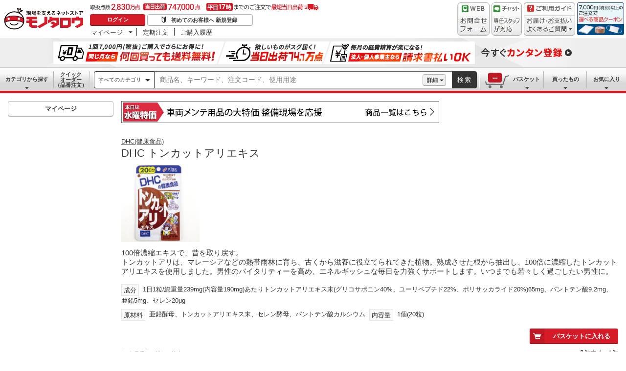

--- FILE ---
content_type: text/css; charset=UTF-8
request_url: https://www.monotaro.com/ecfa_productnavigation/_next/static/css/5841689b38a55699.css
body_size: 2815
content:
.SelectionBanner_Banner__Section__qBrMM{display:flex;justify-content:center;align-items:center;margin-bottom:48px}.SelectionBanner_Section--SelectionBanner__fRgKU{padding:12px}.SelectionBanner_SelectionInformation__jKF0X{width:700px;height:auto;background-color:#2f4fb7}.SelectionBanner_SelectionBannerImage__Bl_Za{display:block;margin:0 auto}.SelectionBanner_DiscountSelectionInformation__qJCn_{width:700px;height:auto;background:#ef5204 url(//jp.images-monotaro.com/img/common/cdmp/img_10peroff_bg2.png) no-repeat top}.SiblingCategory_Section__t_eeD{margin-top:40px;clear:both;margin-bottom:48px}.SiblingCategory_Section__Title__Ru40R{font-size:19px;line-height:1.3;font-weight:400;padding-bottom:16px;display:block}.SiblingCategory_AppositionCategoryContainer__5B2wI{flex-wrap:wrap;padding:8px 0;-ms-display:flex;display:flex}.SiblingCategory_AppositionCategoryLink__3ZiNw{display:inline-block;margin:0 8px 8px 0}.SiblingCategory_AppositionCategoryLink__3ZiNw:link,.SiblingCategory_AppositionCategoryLink__3ZiNw:visited{cursor:pointer;text-decoration:none;color:#333}.SiblingCategory_AppositionCategoryLink__3ZiNw:active>*,.SiblingCategory_AppositionCategoryLink__3ZiNw:focus>*,.SiblingCategory_AppositionCategoryLink__3ZiNw:hover>*{opacity:.6}.SiblingCategory_AppositionCategoryItem__0c4Q2{padding:8px 16px 8px 8px;border:1px solid #b3b3b3;border-radius:4px;-ms-display:flex;display:flex;align-items:center;width:196px;height:72px;background:none;margin:0}@media screen and (min-width:0\0)and (-webkit-min-device-pixel-ratio:0),screen and (min-width:0\0)and (min-resolution:0.001dpcm){.SiblingCategory_AppositionCategoryItem__0c4Q2{display:table}}.SiblingCategory_AppositionCategoryItem__Image__qlxHL{margin-right:8px;width:40px;height:40px}.SiblingCategory_AppositionCategoryItem__Info__yUKv3{width:122px;word-break:break-all;overflow:hidden;display:-webkit-box;-webkit-box-orient:vertical;font-size:13px;font-weight:700;line-height:1.3;-webkit-line-clamp:3;max-height:48px}.SpecialOfferBanner_TextLink__AZ66C{margin:0;padding:0;line-height:1.5;background-color:transparent;border:none;cursor:pointer;outline:none;appearance:none;-moz-appearance:none;-webkit-appearance:none;overflow:visible;text-decoration:underline}.SpecialOfferBanner_TextLink--UnderlineNone__CS4dz{text-decoration:none}.SpecialOfferBanner_TextLink--UnderlineNone__CS4dz:hover{text-decoration:underline}.SpecialOfferBanner_TextLink__AZ66C,.SpecialOfferBanner_TextLink__AZ66C:link{color:rgba(0,0,0,.8)}.SpecialOfferBanner_TextLink__AZ66C:active,.SpecialOfferBanner_TextLink__AZ66C:active>span,.SpecialOfferBanner_TextLink__AZ66C:focus,.SpecialOfferBanner_TextLink__AZ66C:focus>span,.SpecialOfferBanner_TextLink__AZ66C:hover,.SpecialOfferBanner_TextLink__AZ66C:hover>span{opacity:.6}.SpecialOfferBanner_TextLink__AZ66C:visited{color:#801018}.SpecialOfferBanner_TextLink__AZ66C:visited .SpecialOfferBanner_TextLink__Icon__Erz5Q:before{color:rgba(0,0,0,.8)}.SpecialOfferBanner_TextLink--Icon__fLstl{text-decoration:none}.SpecialOfferBanner_TextLink__Icon__Erz5Q{position:relative}.SpecialOfferBanner_TextLink__Icon--Left__3dXK_{padding-right:4px}.SpecialOfferBanner_TextLink__Icon--Right__KkxRh{padding-left:4px}.SpecialOfferBanner_TextLink__Text__5ygeT{text-decoration:underline}.SpecialOfferBanner_TextLink__Text--Sm__RYTkA{text-decoration:none}.SpecialOfferBanner_TextLink__Text--Sm__RYTkA:hover{text-decoration:underline}.SpecialOfferBanner_TextLink--Toolbar__j9avo{padding:4px 8px;border-radius:4px;margin-right:8px;font-size:1.1rem}.SpecialOfferBanner_TextLink--Toolbar__j9avo:visited{color:rgba(0,0,0,.8)}.SpecialOfferBanner_TextLink--Toolbar__j9avo:before{font-size:1.5rem}.SpecialOfferBanner_TextLink--Toolbar__j9avo:hover{background:#fff;color:rgba(0,0,0,.4)}.SpecialOfferBanner_TextLink--Toolbar__j9avo.SpecialOfferBanner_is-Selected__zvaZ5{color:rgba(0,0,0,.8);background:rgba(0,0,0,.05);pointer-events:none;cursor:default}.SpecialOfferBanner_TextLink--Toolbar__j9avo.SpecialOfferBanner_is-Disabled__4s4Is{cursor:default;pointer-events:none;color:rgba(0,0,0,.3)}.SpecialOfferBanner_TextLink--Toolbar__j9avo.SpecialOfferBanner_is-Disabled__4s4Is:hover,.SpecialOfferBanner_TextLink--Toolbar__j9avo:disabled{background:none;opacity:none;pointer-events:none}.SpecialOfferBanner_TextLink--Toolbar__j9avo:last-child{margin-right:0}.SpecialOfferBanner_TextLink__Icon--Toolbar__0_bK_{padding-right:4px;display:inline-block;vertical-align:middle}.SpecialOfferBanner_TextLink__Icon--Toolbar__0_bK_:before{font-size:1.5rem}.SpecialOfferBanner_TextLink--CarouselProductName__e3KtA{display:inline-block;display:-webkit-box;max-height:3em;vertical-align:middle;overflow:hidden;-webkit-line-clamp:2;-webkit-box-orient:vertical;margin-bottom:4px}body .SpecialOfferBanner_u-TextAlign--Left__y0J7_{text-align:left}body .SpecialOfferBanner_u-TextAlign--Right__Ovz5o{text-align:right}body .SpecialOfferBanner_u-TextAlign--Center__dEiuW{text-align:center}body .SpecialOfferBanner_u-VerticalAlign--Bottom___JEFV{vertical-align:bottom}body .SpecialOfferBanner_u-VerticalAlign--Middle__C10bG{vertical-align:middle}body .SpecialOfferBanner_u-VerticalAlign--Top__YwG_5{vertical-align:top}body .SpecialOfferBanner_u-VerticalAlign--TextTop__l9NXF{vertical-align:text-top}body .SpecialOfferBanner_u-WhiteSpace--Nowrap__y8gsz{white-space:nowrap}body .SpecialOfferBanner_u-WordBreakAll__Eio8V{word-break:break-all}body .SpecialOfferBanner_u-FontSize--Default__SDVk5{font-size:1.3rem}body .SpecialOfferBanner_u-FontSize--Sm__DQnxt{font-size:1.1rem}body .SpecialOfferBanner_u-FontSize--Md__HWYCI{font-size:1.5rem}body .SpecialOfferBanner_u-FontSize--Lg__3meLE{font-size:1.9rem}body .SpecialOfferBanner_u-FontSize--Xlg__QCD4e{font-size:2.2rem}body .SpecialOfferBanner_u-LineHeight--Default__Rdgm8{line-height:1.5}body .SpecialOfferBanner_u-LineHeight--Narrow___VR2y{line-height:1.3}body .SpecialOfferBanner_u-WhitespaceNowrap__tCppS{white-space:nowrap}body .SpecialOfferBanner_u-TextIndent__x5dnE{text-indent:-1em;margin-left:1em}body .SpecialOfferBanner_u-FontWeight--Bold__x0vN3{font-weight:700}body .SpecialOfferBanner_u-Table__94wtn{width:100%;display:table}body .SpecialOfferBanner_u-TableCell__nN_1I{display:table-cell;vertical-align:middle}body .SpecialOfferBanner_u-TableCell--AlignStart__sLeHt{text-align:left}body .SpecialOfferBanner_u-TableCell--AlignEnd__t34aN{text-align:right}body .SpecialOfferBanner_u-TableCell--VerticalFree__UlfY5{display:table-cell}body .SpecialOfferBanner_u-Display--Block__tXvTv{display:block}body .SpecialOfferBanner_u-InlineBlock__lUWUX{display:inline-block}body .SpecialOfferBanner_u-Inline__P5K1t{display:inline}body .SpecialOfferBanner_u-Inline--Middle__iNEDO{display:inline-block;vertical-align:middle}body .SpecialOfferBanner_u-Display--InlineFlex__uvLgY{display:inline-flex}body .SpecialOfferBanner_u-Position--Relative__iqepT,body .SpecialOfferBanner_u-PositionRelative__Cj2nF{position:relative}body .SpecialOfferBanner_u-PositionAbsolute--VerticalCenter__XzRjt{position:absolute;top:50%;transform:translateY(-50%)}body .SpecialOfferBanner_u-MarginBottom--None__9LJP_{margin-bottom:0}body .SpecialOfferBanner_u-MarginBottom--4__Qha2F{margin-bottom:4px}body .SpecialOfferBanner_u-MarginBottom--8__Mz5VE{margin-bottom:8px}body .SpecialOfferBanner_u-MarginBottom--12__JuxQx{margin-bottom:12px}body .SpecialOfferBanner_u-MarginBottom--16__STX8p{margin-bottom:16px}body .SpecialOfferBanner_u-MarginBottom--18__0RGRB{margin-bottom:18px}body .SpecialOfferBanner_u-MarginBottom--24__i58vY{margin-bottom:24px}body .SpecialOfferBanner_u-MarginBottom--32__fl7aV{margin-bottom:32px}body .SpecialOfferBanner_u-MarginBottom--40__YEwNJ{margin-bottom:40px}body .SpecialOfferBanner_u-MarginBottom--48__orrbe{margin-bottom:48px}body .SpecialOfferBanner_u-MarginTop--None__TD466{margin-top:0}body .SpecialOfferBanner_u-MarginTop--4__f1REO{margin-top:4px}body .SpecialOfferBanner_u-MarginTop--8__nLOaE{margin-top:8px}body .SpecialOfferBanner_u-MarginTop--16__Nv7MQ{margin-top:16px}body .SpecialOfferBanner_u-MarginTop--18___TjUL{margin-top:18px}body .SpecialOfferBanner_u-MarginTop--24__kTFkO{margin-top:24px}body .SpecialOfferBanner_u-MarginTop--40__luQTu{margin-top:40px}body .SpecialOfferBanner_u-MarginTop--48__otKk4{margin-top:48px}body .SpecialOfferBanner_u-MarginLeft--4__SfxRr{margin-left:4px}body .SpecialOfferBanner_u-MarginLeft--16__oKZqK{margin-left:16px}body .SpecialOfferBanner_u-MarginRight--4__zYH7X{margin-right:4px}body .SpecialOfferBanner_u-MarginRight--8__HB3Af{margin-right:8px}body .SpecialOfferBanner_u-MarginRight--16__qxhcz{margin-right:16px}body .SpecialOfferBanner_u-PaddingTop--8__ZDuwU{padding-top:8px}body .SpecialOfferBanner_u-PaddingTop--16__hOJRq{padding-top:16px}body .SpecialOfferBanner_u-PaddingLeft--None__un4__{padding-left:0}body .SpecialOfferBanner_u-PaddingLeft--2__WaNkU{padding-left:2px}body .SpecialOfferBanner_u-PaddingLeft--4__toE9D{padding-left:4px}body .SpecialOfferBanner_u-PaddingLeft--8__KLrak{padding-left:8px}body .SpecialOfferBanner_u-PaddingLeft--16__adKvQ{padding-left:16px}body .SpecialOfferBanner_u-PaddingLeft--64__Vv7mp{padding-left:64px}body .SpecialOfferBanner_u-PaddingRight--2__NGlZY{padding-right:2px}body .SpecialOfferBanner_u-PaddingRight--8__fCAP0{padding-right:8px}body .SpecialOfferBanner_u-PaddingRight--12__LwtIn{padding-right:12px}body .SpecialOfferBanner_u-PaddingRight--16__RoBDv{padding-right:16px}body .SpecialOfferBanner_u-PaddingRight--24__JvoHQ{padding-right:24px}body .SpecialOfferBanner_u-PaddingRight--32__7pyG3{padding-right:32px}body .SpecialOfferBanner_u-PaddingBottom--4__n4pGw{padding-bottom:4px}body .SpecialOfferBanner_u-PaddingBottom--8__NOnb_{padding-bottom:8px}body .SpecialOfferBanner_u-PaddingBottom--16___2mzR{padding-bottom:16px}body .SpecialOfferBanner_u-clearfix__dlVSy:after{content:" ";display:block;visibility:hidden;clear:both;height:0;font-size:0}body .SpecialOfferBanner_u-InlineMarginClear__tDfEM{font-size:0}body .SpecialOfferBanner_u-NoLineSpace__jGc7l{line-height:1}body .SpecialOfferBanner_u-Width--100per__Mlv2k{width:100%}body .SpecialOfferBanner_u-TextUnderLine__B1oKR{text-decoration:underline}body .SpecialOfferBanner_u-TextLinethrough__fWwPs{text-decoration:line-through}body .SpecialOfferBanner_u-PaddingBottom--None__F3GJp{padding-bottom:0}body .SpecialOfferBanner_u-PaddingLeft--12__OG3RV{padding-left:12px}body .SpecialOfferBanner_u-VerticalAlign--Initial__BATIm{vertical-align:initial}body .SpecialOfferBanner_u-Display--Inline__RSqxz{display:inline}.SpecialOfferBanner_SpecialPriceInformation__t_7qY{display:flex;margin-bottom:24px}.SpecialOfferBanner_SpecialPriceInformation__Title__cTlrt{display:inline-flex;justify-content:center;flex-direction:column;color:#fff;font-size:18px;font-weight:600;letter-spacing:8px;background-color:#ab1620;writing-mode:vertical-rl;text-align:center;min-width:64px;padding:10px}.SpecialOfferBanner_SpecialPriceInformation__MessageContainer__fEjze{display:inline-block;width:100%;border:1px solid #ab1620;padding:16px;color:#000}.SpecialOfferBanner_TextEmphasis___BBgl{font-weight:700}.SpecialOfferBanner_TextEmphasis--Alternate__ccny7{color:#ab1620}.SpecialOfferBanner_CampaignText__5CfO1{margin-bottom:4px;line-height:1;font-size:13px;font-weight:700}.SpecialOfferBanner_CampaignCodeHeadline__saLZw{display:inline-block;margin-bottom:4px;font-size:15px;font-weight:700}.SpecialOfferBanner_CampaignCodeNumber__tD6Xt{margin-left:4px;border:1px solid #ccc;background-color:#f1f1f1;padding:0 4px;letter-spacing:2px;font-size:15px;vertical-align:middle;line-height:1.3;height:24px}.SpecialOfferBanner_CampaignAttention__75ULs{color:#333;font-size:11px;display:inline-block;margin-left:5px}.ProductPage_Section__KU_CO{clear:both;margin-bottom:48px}.ProductPage_Section__KU_CO:last-child{margin-bottom:0}.ProductPage_Section__KU_CO:after{content:" ";display:block;visibility:hidden;clear:both;height:0;font-size:0}.ProductPage_Section__Inner__Wkk__{margin-bottom:16px}.ProductPage_Section__Inner__Wkk__:last-child{margin-bottom:0}.ProductPage_Section__Inner__Wkk__:after{content:" ";display:block;visibility:hidden;clear:both;height:0;font-size:0}.ProductPage_Section__Title__IkJf7{font-size:1.9rem;line-height:1.3;font-weight:400;padding-bottom:16px;display:block}.ProductPage_Section__Title--current__I3zJx,.ProductPage_Section__Title--current__I3zJx:active,.ProductPage_Section__Title--current__I3zJx:hover,.ProductPage_Section__Title--current__I3zJx:link,.ProductPage_Section__Title--current__I3zJx:visited{color:#222;text-decoration:none}.ProductPage_LoadingArea__iMKUw{width:100%;background:#fafafa;display:flex;justify-content:center;align-items:center;margin-bottom:48px}

--- FILE ---
content_type: application/javascript; charset=UTF-8
request_url: https://www.monotaro.com/ecfa_productnavigation/_next/static/chunks/app/b2b/pc/g/%5BproductCode%5D/page-1f718f20cb819ce0.js
body_size: 648
content:
try{let e="undefined"!=typeof window?window:"undefined"!=typeof global?global:"undefined"!=typeof globalThis?globalThis:"undefined"!=typeof self?self:{},n=(new e.Error).stack;n&&(e._sentryDebugIds=e._sentryDebugIds||{},e._sentryDebugIds[n]="7bb7feda-b24c-4128-9451-a89249e7936d",e._sentryDebugIdIdentifier="sentry-dbid-7bb7feda-b24c-4128-9451-a89249e7936d")}catch(e){}(self.webpackChunk_N_E=self.webpackChunk_N_E||[]).push([[375,2282],{34237:function(e,n,s){Promise.resolve().then(s.bind(s,97771)),Promise.resolve().then(s.bind(s,30915)),Promise.resolve().then(s.bind(s,17995)),Promise.resolve().then(s.bind(s,21130)),Promise.resolve().then(s.bind(s,47020)),Promise.resolve().then(s.bind(s,25742)),Promise.resolve().then(s.bind(s,12456)),Promise.resolve().then(s.bind(s,47632)),Promise.resolve().then(s.bind(s,2150)),Promise.resolve().then(s.bind(s,54450)),Promise.resolve().then(s.bind(s,55787)),Promise.resolve().then(s.bind(s,38462)),Promise.resolve().then(s.bind(s,23601)),Promise.resolve().then(s.bind(s,51427)),Promise.resolve().then(s.bind(s,92100)),Promise.resolve().then(s.bind(s,91134)),Promise.resolve().then(s.t.bind(s,94061,23)),Promise.resolve().then(s.bind(s,15461)),Promise.resolve().then(s.bind(s,66645)),Promise.resolve().then(s.bind(s,8943)),Promise.resolve().then(s.bind(s,43157)),Promise.resolve().then(s.bind(s,56472)),Promise.resolve().then(s.bind(s,15462)),Promise.resolve().then(s.bind(s,65973)),Promise.resolve().then(s.bind(s,7989)),Promise.resolve().then(s.bind(s,57381)),Promise.resolve().then(s.t.bind(s,88986,23)),Promise.resolve().then(s.bind(s,55462)),Promise.resolve().then(s.bind(s,99080)),Promise.resolve().then(s.t.bind(s,98702,23)),Promise.resolve().then(s.bind(s,75017)),Promise.resolve().then(s.t.bind(s,17445,23)),Promise.resolve().then(s.t.bind(s,85031,23)),Promise.resolve().then(s.t.bind(s,86446,23)),Promise.resolve().then(s.t.bind(s,15526,23)),Promise.resolve().then(s.t.bind(s,29531,23)),Promise.resolve().then(s.t.bind(s,25744,23)),Promise.resolve().then(s.bind(s,45178)),Promise.resolve().then(s.bind(s,75237)),Promise.resolve().then(s.bind(s,8466)),Promise.resolve().then(s.bind(s,43830)),Promise.resolve().then(s.bind(s,56145)),Promise.resolve().then(s.t.bind(s,17452,23)),Promise.resolve().then(s.bind(s,29841)),Promise.resolve().then(s.bind(s,89190)),Promise.resolve().then(s.t.bind(s,50536,23)),Promise.resolve().then(s.t.bind(s,52854,23)),Promise.resolve().then(s.bind(s,98083)),Promise.resolve().then(s.t.bind(s,76095,23)),Promise.resolve().then(s.bind(s,11312)),Promise.resolve().then(s.bind(s,22294)),Promise.resolve().then(s.bind(s,9779)),Promise.resolve().then(s.bind(s,29421)),Promise.resolve().then(s.t.bind(s,42255,23)),Promise.resolve().then(s.t.bind(s,70338,23)),Promise.resolve().then(s.bind(s,88436)),Promise.resolve().then(s.bind(s,13411)),Promise.resolve().then(s.t.bind(s,79810,23)),Promise.resolve().then(s.bind(s,65036)),Promise.resolve().then(s.bind(s,82247)),Promise.resolve().then(s.bind(s,84183)),Promise.resolve().then(s.bind(s,89099)),Promise.resolve().then(s.bind(s,804)),Promise.resolve().then(s.bind(s,99290)),Promise.resolve().then(s.bind(s,51571)),Promise.resolve().then(s.bind(s,51325)),Promise.resolve().then(s.bind(s,99488)),Promise.resolve().then(s.bind(s,91330)),Promise.resolve().then(s.bind(s,23994)),Promise.resolve().then(s.bind(s,27282)),Promise.resolve().then(s.bind(s,75745)),Promise.resolve().then(s.bind(s,87185)),Promise.resolve().then(s.bind(s,13615)),Promise.resolve().then(s.t.bind(s,22841,23)),Promise.resolve().then(s.t.bind(s,26166,23)),Promise.resolve().then(s.bind(s,76111)),Promise.resolve().then(s.t.bind(s,54309,23)),Promise.resolve().then(s.bind(s,93502)),Promise.resolve().then(s.bind(s,38211)),Promise.resolve().then(s.bind(s,4992)),Promise.resolve().then(s.bind(s,92677)),Promise.resolve().then(s.t.bind(s,83986,23)),Promise.resolve().then(s.t.bind(s,76137,23)),Promise.resolve().then(s.t.bind(s,54803,23)),Promise.resolve().then(s.t.bind(s,7594,23)),Promise.resolve().then(s.t.bind(s,18588,23)),Promise.resolve().then(s.t.bind(s,62899,23)),Promise.resolve().then(s.t.bind(s,67864,23)),Promise.resolve().then(s.bind(s,9179))}},function(e){e.O(0,[5199,6579,6045,4124,5201,9585,9860,3366,8730,391,2823,2643,7563,4583,3390,6562,3046,1342,8025,3884,4488,3848,8865,1230,6348,5919,6409,1293,4669,560],function(){return e(e.s=34237)}),_N_E=e.O()}]);